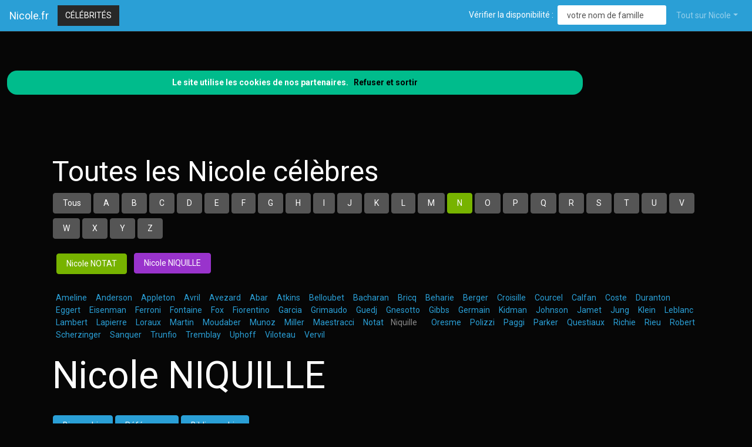

--- FILE ---
content_type: text/html; charset=utf-8
request_url: https://www.nicole.fr/nav-celebrites-niquille
body_size: 9610
content:
<!DOCTYPE html>
<html lang="fr">
<head>
<meta charset="utf-8">
<title>Nicole Niquille est dans l'annuaire des c&eacute;l&eacute;brit&eacute;s Nicole.fr</title>
<meta name="description" content="Comme Nicole Niquille, devenez c&eacute;l&egrave;bre en ajoutant votre nom de famille dans l'annuaire Nicole.fr">
<meta name="keywords" content="annuaire,c&eacute;l&eacute;brit&eacute;,nom,famille,Niquille,Nicole">
<meta name="viewport" content="width=device-width, initial-scale=1">
<meta http-equiv="X-UA-Compatible" content="IE=edge" /><script src="/my_assets/js/jquery-3.5.1.min.js"></script><script src="/my_assets/js/popper.min.js"></script>
<script src="/my_assets/js/bootstrap.min.js"></script>
<script src="/my_assets/js/custom.js"></script><link rel="icon" href="/assets_search/img/reseaux.ico">
<link rel="stylesheet" href="/my_assets/css/bootstrap.css" media="screen"><link rel="stylesheet" href="/my_assets/css/bootstrap.min.13.css"><link rel="stylesheet" href="/assets_search/css/video.css"><link rel="stylesheet" type="text/css" href="my_assets/css/jquery.horizontal.scroll.css" /><link rel="stylesheet" href="/my_assets/css/cookie.css"></head>
<body>  
<div class="navbar navbar-expand-lg fixed-top navbar-dark bg-primary"><a href="../" class="navbar-brand">Nicole.fr</a><a class="page-link" href="nav-celebrites" style="border-style: solid; text-transform: uppercase;">C&eacute;l&eacute;brit&eacute;s</a>
<button class="navbar-toggler" type="button" data-toggle="collapse" data-target="#navbarResponsive" aria-controls="navbarResponsive" aria-expanded="false" aria-label="Toggle navigation">
<span class="navbar-toggler-icon"></span>
</button>
<div class="collapse navbar-collapse" id="navbarResponsive">
<ul class="navbar-nav">			
</ul>			  
<ul class="nav navbar-nav ml-auto"><li>	
<form class="form-inline my-2 my-lg-0"><div style="vertical-align:bottom; color:#ffffff">V&eacute;rifier la disponibilit&eacute;&nbsp;:&nbsp;&nbsp;</div>
<input class="form-control mr-sm-2" placeholder="votre nom de famille" type="text" name="lastname">
<br /><span id="checkResponse" style="color:#ffffff"></span>
</form></li><li class="nav-item dropdown"><a class="nav-link dropdown-toggle" data-toggle="dropdown" href="#" role="button" aria-haspopup="true" aria-expanded="false">Tout sur Nicole</a><div class="dropdown-menu"><a class="dropdown-item" href="/index.php">Acccueil Nicole.fr</a><a class="dropdown-item" href="/nav-newsarchives">Actualit&eacute;s</a>
<a class="dropdown-item" href="/nav-celebrites">C&eacute;l&eacute;brit&eacute;s</a><a class="dropdown-item" href="/nav-services">Professionnels</a>
<a class="dropdown-item" href="/nav-extensions">International</a>
<div class="dropdown-divider"></div><a class="dropdown-item" href="/nav-newsletter">Newsletter</a><a class="dropdown-item" href="/nav-contact">Contact</a></div>
</li>			
</ul><script src="my_assets/js/cookies.js"></script>
</div></div>
<div class="container">
     <div class="page-header">
        <div class="row">
          <div class="col-lg-12">
            <div class="page-header">
              <h2 id="navbars">Toutes les Nicole c&eacute;l&egrave;bres</h2><p class="bs-component"><a href="nav-celebrites"> <button type="button" class="btn btn-secondary">Tous</button> </a><a href="nav-celebrites-nicole-a"> <button type="button" class="btn btn-secondary"> A </button> </a> <a href="nav-celebrites-nicole-b"> <button type="button" class="btn btn-secondary"> B </button> </a> <a href="nav-celebrites-nicole-c"> <button type="button" class="btn btn-secondary"> C </button> </a> <a href="nav-celebrites-nicole-d"> <button type="button" class="btn btn-secondary"> D </button> </a> <a href="nav-celebrites-nicole-e"> <button type="button" class="btn btn-secondary"> E </button> </a> <a href="nav-celebrites-nicole-f"> <button type="button" class="btn btn-secondary"> F </button> </a> <a href="nav-celebrites-nicole-g"> <button type="button" class="btn btn-secondary"> G </button> </a> <a href="nav-celebrites-nicole-h"> <button type="button" class="btn btn-secondary"> H </button> </a> <a href="nav-celebrites-nicole-i"> <button type="button" class="btn btn-secondary"> I </button> </a> <a href="nav-celebrites-nicole-j"> <button type="button" class="btn btn-secondary"> J </button> </a> <a href="nav-celebrites-nicole-k"> <button type="button" class="btn btn-secondary"> K </button> </a> <a href="nav-celebrites-nicole-l"> <button type="button" class="btn btn-secondary"> L </button> </a> <a href="nav-celebrites-nicole-m"> <button type="button" class="btn btn-secondary"> M </button> </a> <a href="nav-celebrites-nicole-n"> <button type="button" class="btn btn-success"> N </button> </a> <a href="nav-celebrites-nicole-o"> <button type="button" class="btn btn-secondary"> O </button> </a> <a href="nav-celebrites-nicole-p"> <button type="button" class="btn btn-secondary"> P </button> </a> <a href="nav-celebrites-nicole-q"> <button type="button" class="btn btn-secondary"> Q </button> </a> <a href="nav-celebrites-nicole-r"> <button type="button" class="btn btn-secondary"> R </button> </a> <a href="nav-celebrites-nicole-s"> <button type="button" class="btn btn-secondary"> S </button> </a> <a href="nav-celebrites-nicole-t"> <button type="button" class="btn btn-secondary"> T </button> </a> <a href="nav-celebrites-nicole-u"> <button type="button" class="btn btn-secondary"> U </button> </a> <a href="nav-celebrites-nicole-v"> <button type="button" class="btn btn-secondary"> V </button> </a> <a href="nav-celebrites-nicole-w"> <button type="button" class="btn btn-secondary"> W </button> </a> <a href="nav-celebrites-nicole-x"> <button type="button" class="btn btn-secondary"> X </button> </a> <a href="nav-celebrites-nicole-y"> <button type="button" class="btn btn-secondary"> Y </button> </a> <a href="nav-celebrites-nicole-z"> <button type="button" class="btn btn-secondary"> Z </button> </a> </p>&nbsp;&nbsp;<a href="nav-celebrites-notat"><button type="button" class="btn btn-success">Nicole NOTAT</button></a>&nbsp;&nbsp;&nbsp;&nbsp;<button type="button" class="btn btn-info">Nicole NIQUILLE</button>&nbsp;&nbsp;<br /><br /> <a href="https://www.nicole.fr/nav-celebrites-ameline">&nbsp;&nbsp;Ameline&nbsp;&nbsp;</a> <a href="https://www.nicole.fr/nav-celebrites-anderson">&nbsp;&nbsp;Anderson&nbsp;&nbsp;</a> <a href="https://www.nicole.fr/nav-celebrites-appleton">&nbsp;&nbsp;Appleton&nbsp;&nbsp;</a> <a href="https://www.nicole.fr/nav-celebrites-avril">&nbsp;&nbsp;Avril&nbsp;&nbsp;</a> <a href="https://www.nicole.fr/nav-celebrites-avezard">&nbsp;&nbsp;Avezard&nbsp;&nbsp;</a> <a href="https://www.nicole.fr/nav-celebrites-abar">&nbsp;&nbsp;Abar&nbsp;&nbsp;</a> <a href="https://www.nicole.fr/nav-celebrites-atkins">&nbsp;&nbsp;Atkins&nbsp;&nbsp;</a> <a href="https://www.nicole.fr/nav-celebrites-belloubet">&nbsp;&nbsp;Belloubet&nbsp;&nbsp;</a> <a href="https://www.nicole.fr/nav-celebrites-bacharan">&nbsp;&nbsp;Bacharan&nbsp;&nbsp;</a> <a href="https://www.nicole.fr/nav-celebrites-bricq">&nbsp;&nbsp;Bricq&nbsp;&nbsp;</a> <a href="https://www.nicole.fr/nav-celebrites-beharie">&nbsp;&nbsp;Beharie&nbsp;&nbsp;</a> <a href="https://www.nicole.fr/nav-celebrites-berger">&nbsp;&nbsp;Berger&nbsp;&nbsp;</a> <a href="https://www.nicole.fr/nav-celebrites-croisille">&nbsp;&nbsp;Croisille&nbsp;&nbsp;</a> <a href="https://www.nicole.fr/nav-celebrites-courcel">&nbsp;&nbsp;Courcel&nbsp;&nbsp;</a> <a href="https://www.nicole.fr/nav-celebrites-calfan">&nbsp;&nbsp;Calfan&nbsp;&nbsp;</a> <a href="https://www.nicole.fr/nav-celebrites-coste">&nbsp;&nbsp;Coste&nbsp;&nbsp;</a> <a href="https://www.nicole.fr/nav-celebrites-duranton">&nbsp;&nbsp;Duranton&nbsp;&nbsp;</a> <a href="https://www.nicole.fr/nav-celebrites-eggert">&nbsp;&nbsp;Eggert&nbsp;&nbsp;</a> <a href="https://www.nicole.fr/nav-celebrites-eisenman">&nbsp;&nbsp;Eisenman&nbsp;&nbsp;</a> <a href="https://www.nicole.fr/nav-celebrites-ferroni">&nbsp;&nbsp;Ferroni&nbsp;&nbsp;</a> <a href="https://www.nicole.fr/nav-celebrites-fontaine">&nbsp;&nbsp;Fontaine&nbsp;&nbsp;</a> <a href="https://www.nicole.fr/nav-celebrites-fox">&nbsp;&nbsp;Fox&nbsp;&nbsp;</a> <a href="https://www.nicole.fr/nav-celebrites-fiorentino">&nbsp;&nbsp;Fiorentino&nbsp;&nbsp;</a> <a href="https://www.nicole.fr/nav-celebrites-garcia">&nbsp;&nbsp;Garcia&nbsp;&nbsp;</a> <a href="https://www.nicole.fr/nav-celebrites-grimaudo">&nbsp;&nbsp;Grimaudo&nbsp;&nbsp;</a> <a href="https://www.nicole.fr/nav-celebrites-guedj">&nbsp;&nbsp;Guedj&nbsp;&nbsp;</a> <a href="https://www.nicole.fr/nav-celebrites-gnesotto">&nbsp;&nbsp;Gnesotto&nbsp;&nbsp;</a> <a href="https://www.nicole.fr/nav-celebrites-gibbs">&nbsp;&nbsp;Gibbs&nbsp;&nbsp;</a> <a href="https://www.nicole.fr/nav-celebrites-germain">&nbsp;&nbsp;Germain&nbsp;&nbsp;</a> <a href="https://www.nicole.fr/nav-celebrites-kidman">&nbsp;&nbsp;Kidman&nbsp;&nbsp;</a> <a href="https://www.nicole.fr/nav-celebrites-johnson">&nbsp;&nbsp;Johnson&nbsp;&nbsp;</a> <a href="https://www.nicole.fr/nav-celebrites-jamet">&nbsp;&nbsp;Jamet&nbsp;&nbsp;</a> <a href="https://www.nicole.fr/nav-celebrites-jung">&nbsp;&nbsp;Jung&nbsp;&nbsp;</a> <a href="https://www.nicole.fr/nav-celebrites-klein">&nbsp;&nbsp;Klein&nbsp;&nbsp;</a> <a href="https://www.nicole.fr/nav-celebrites-leblanc">&nbsp;&nbsp;Leblanc&nbsp;&nbsp;</a> <a href="https://www.nicole.fr/nav-celebrites-lambert">&nbsp;&nbsp;Lambert&nbsp;&nbsp;</a> <a href="https://www.nicole.fr/nav-celebrites-lapierre">&nbsp;&nbsp;Lapierre&nbsp;&nbsp;</a> <a href="https://www.nicole.fr/nav-celebrites-loraux">&nbsp;&nbsp;Loraux&nbsp;&nbsp;</a> <a href="https://www.nicole.fr/nav-celebrites-martin">&nbsp;&nbsp;Martin&nbsp;&nbsp;</a> <a href="https://www.nicole.fr/nav-celebrites-moudaber">&nbsp;&nbsp;Moudaber&nbsp;&nbsp;</a> <a href="https://www.nicole.fr/nav-celebrites-munoz">&nbsp;&nbsp;Munoz&nbsp;&nbsp;</a> <a href="https://www.nicole.fr/nav-celebrites-miller">&nbsp;&nbsp;Miller&nbsp;&nbsp;</a> <a href="https://www.nicole.fr/nav-celebrites-maestracci">&nbsp;&nbsp;Maestracci&nbsp;&nbsp;</a> <a href="https://www.nicole.fr/nav-celebrites-notat">&nbsp;&nbsp;Notat&nbsp;&nbsp;</a> &nbsp;Niquille&nbsp;<a href="https://www.nicole.fr/nav-celebrites-">&nbsp;&nbsp;&nbsp;&nbsp;</a> <a href="https://www.nicole.fr/nav-celebrites-oresme">&nbsp;&nbsp;Oresme&nbsp;&nbsp;</a> <a href="https://www.nicole.fr/nav-celebrites-polizzi">&nbsp;&nbsp;Polizzi&nbsp;&nbsp;</a> <a href="https://www.nicole.fr/nav-celebrites-paggi">&nbsp;&nbsp;Paggi&nbsp;&nbsp;</a> <a href="https://www.nicole.fr/nav-celebrites-parker">&nbsp;&nbsp;Parker&nbsp;&nbsp;</a> <a href="https://www.nicole.fr/nav-celebrites-questiaux">&nbsp;&nbsp;Questiaux&nbsp;&nbsp;</a> <a href="https://www.nicole.fr/nav-celebrites-richie">&nbsp;&nbsp;Richie&nbsp;&nbsp;</a> <a href="https://www.nicole.fr/nav-celebrites-rieu">&nbsp;&nbsp;Rieu&nbsp;&nbsp;</a> <a href="https://www.nicole.fr/nav-celebrites-robert">&nbsp;&nbsp;Robert&nbsp;&nbsp;</a> <a href="https://www.nicole.fr/nav-celebrites-scherzinger">&nbsp;&nbsp;Scherzinger&nbsp;&nbsp;</a> <a href="https://www.nicole.fr/nav-celebrites-sanquer">&nbsp;&nbsp;Sanquer&nbsp;&nbsp;</a> <a href="https://www.nicole.fr/nav-celebrites-trunfio">&nbsp;&nbsp;Trunfio&nbsp;&nbsp;</a> <a href="https://www.nicole.fr/nav-celebrites-tremblay">&nbsp;&nbsp;Tremblay&nbsp;&nbsp;</a> <a href="https://www.nicole.fr/nav-celebrites-uphoff">&nbsp;&nbsp;Uphoff&nbsp;&nbsp;</a> <a href="https://www.nicole.fr/nav-celebrites-viloteau">&nbsp;&nbsp;Viloteau&nbsp;&nbsp;</a> <a href="https://www.nicole.fr/nav-celebrites-vervil">&nbsp;&nbsp;Vervil&nbsp;&nbsp;</a> <br /><br /><h1 id="navbars">Nicole NIQUILLE</h1><br /> <button type="button" class="btn btn-primary">Biographie</button> <button type="button" class="btn btn-primary">R&eacute;f&eacute;rences</button> <button type="button" class="btn btn-primary">Bibliographie</button><div class="row"><div class="col-lg-6"><br /><br /><button type="button" class="btn btn-warning">2010</button><p class="lead"></p><br /><a href="https://media.blogit.fr/output_mass/2017_10_13-17_21_21.38004.120.BCDfBQMsI.png"target="_blank">
				<img style="max-width:100%" class="img-responsive" id="img" alt="Nicole NIQUILLE" src="https://media.blogit.fr/output_mass_medium/tmb2017_10_13-17_21_21.38004.120.BCDfBQMsI.png"></a><br /> <a href="http://www.rts.ch/video/divertissement/le-passager/1932109-le-passager-avec-nicole-niquille.html" target="_blank">Voir</a><br /></div><div class="col-lg-6"><br /><br /><button type="button" class="btn btn-warning">2011</button><p class="lead"></p><br /><a href="https://media.blogit.fr/output_mass/2017_10_13-17_21_21.38004.120.sBEoZZRZD.png"target="_blank">
				<img style="max-width:100%" class="img-responsive" id="img" alt="Nicole NIQUILLE" src="https://media.blogit.fr/output_mass_medium/tmb2017_10_13-17_21_21.38004.120.sBEoZZRZD.png"></a><br /> <a href="http://www.nzz.ch/magazin/reisen/ich_glaube_das_rezept_zum_glueck_ist_simpel_1.13807087.html" target="_blank">Voir</a><br /></div></div><div class="row"><div class="col-lg-6"><br /><br /><p class="lead"><br />Nicole niquille (Nicole)</p><br /><a href="https://media.blogit.fr/output_mass/2017_10_13-17_21_21.38004.120.tFXowWjzi.png"target="_blank">
				<img style="max-width:100%" class="img-responsive" id="img" alt="Nicole niquille Nicole" src="https://media.blogit.fr/output_mass_medium/tmb2017_10_13-17_21_21.38004.120.tFXowWjzi.png"></a><br /> <a href="http://www.plansfixes.ch/films/nicole-niquille/" target="_blank">Voir</a><br /></div><div class="col-lg-6">&nbsp;</div></div> <br /><br />            </div>          </div>
        </div>
      </div>
      <!-- Navbar -->
		<div class="page-header">
        <div class="row">
          <div class="col-lg-12">
      <div class="page-header" id="banner">		
		  <div class="row">	  
		  <div class="col-lg-4">
            <h1>Nicole.fr</h1>
            <p class="lead"><br>Annuaire des c&eacute;l&eacute;brit&eacute;s Nicole</p> <p class="lead">Services de professionnels Nicole</p><p class="lead">Nicole &agrave; l'international</p><p class="lead">Actualit&eacute; r&eacute;cente des Nicole c&eacute;l&egrave;bres</p><p class="lead"><a href="/nav-contact" class="btn btn btn-primary">Inscrivez votre nom dans l'annuaire<br>et devenez c&eacute;l&egrave;bre !</a></p>
			  <p class="lead">R&eacute;f&eacute;rencement autour du mot Nicole</p>
			  <p class="lead">Adresses email personnalis&eacute;es @Nicole.fr</p></div>
		  <div class="col-lg-8">
            <div class="sponsor"><h2>Le site Nicole.fr est en vente</h2><div id="video">	
<div class="embedresize2">
<div id="player"></div></div></div></div></div></div></div></div></div></div>
<div class="row">
<div class="col-lg-12"><h2>Vid&eacute;os Nicole</h2>
<main style="overflow: scroll hidden;">
<div class="wrapper" >
	<div class="col">
	<div class="tooltip3">
	<img src="https://i.ytimg.com/vi/1AAaZ0H9oGc/hqdefault.jpg?sqp=-oaymwEjCPYBEIoBSFryq4qpAxUIARUAAAAAGAElAADIQj0AgKJDeAE=&rs=AOn4CLAL7ZPWfJHqxGlSzCOysGIRJW4Xrw" class="thumbnail" data-video-id="1AAaZ0H9oGc" alt="LIVING ALONE OFF GRID | YURT Threatened By HUGE TREE | SEAWEED COMPOST for GARDEN - Ep. 91">
	<span class="tooltiptext3" data-video-id="1AAaZ0H9oGc"><u>Living Off Grid w/ Jake & Nicole</u><br />LIVING ALONE OFF GRID | Dropping a HUGE TREE On My YURT - Ep. 91 https://youtu.be/1AAaZ0H9oGc Jake and Nicole are&#xA0;...</span>
	</div></div>
	<div class="col">
	<div class="tooltip3">
	<img src="https://i.ytimg.com/vi/EHRW7bzDhgw/hqdefault.jpg?sqp=-oaymwEjCPYBEIoBSFryq4qpAxUIARUAAAAAGAElAADIQj0AgKJDeAE=&rs=AOn4CLDusvArFeXIMprGNMjvv3l_Cz-EMg" class="thumbnail" data-video-id="EHRW7bzDhgw" alt="ORDINIAMO BURGER KING AL MC DRIVE!!!!! (SI SONO INC***ATI DAVVERO)">
	<span class="tooltiptext3" data-video-id="EHRW7bzDhgw"><u>Nicole Husel</u><br />Seguitemi su Instagram: http://instagram.com/kissandmakeup01 Per sponsorizzazioni contattare il mio Staff commerciale:&#xA0;...</span>
	</div></div>
	<div class="col">
	<div class="tooltip3">
	<img src="https://i.ytimg.com/vi/W9S3YMmIFdw/hqdefault.jpg?sqp=-oaymwEjCPYBEIoBSFryq4qpAxUIARUAAAAAGAElAADIQj0AgKJDeAE=&rs=AOn4CLCsAo-_ebdrgDHGVQ2mEFPpDt0q8Q" class="thumbnail" data-video-id="W9S3YMmIFdw" alt="Nicole - Ein Bisschen Frieden  (1982)">
	<span class="tooltiptext3" data-video-id="W9S3YMmIFdw"><u>DiscoBar80</u><br />Nicole - Ein Bisschen Frieden Label: Jupiter Records 1982 Written: Bernd Meinunger, Ralph Siegel SME.</span>
	</div></div>
	<div class="col">
	<div class="tooltip3">
	<img src="https://i.ytimg.com/vi/7r_gMbcSaj4/hqdefault.jpg?sqp=-oaymwEjCPYBEIoBSFryq4qpAxUIARUAAAAAGAElAADIQj0AgKJDeAE=&rs=AOn4CLCjwRSbI2pyTzK25Sagt2sQN_Mg-g" class="thumbnail" data-video-id="7r_gMbcSaj4" alt="NICO NICO (OFFICIAL MUSIC VIDEO) - Global Boga ft. Nicole Thea">
	<span class="tooltiptext3" data-video-id="7r_gMbcSaj4"><u>Nicole Thea</u><br />WATCH IN HD (Recommended) Please like, comment and subscribe for updates x. Shot & Directed by Pressplay Vids : @&#xA0;...</span>
	</div></div>
	<div class="col">
	<div class="tooltip3">
	<img src="https://i.ytimg.com/vi/QvpYrf_ctro/hqdefault.jpg?sqp=-oaymwEjCPYBEIoBSFryq4qpAxUIARUAAAAAGAElAADIQj0AgKJDeAE=&rs=AOn4CLAITyL5q6fkmc3YIRU-K39VhG7poQ" class="thumbnail" data-video-id="QvpYrf_ctro" alt="Nicole - Festival #Qu&#xE9;dateencasa - H&#xE1;blame - Desierto Florido - Tren al sur">
	<span class="tooltiptext3" data-video-id="QvpYrf_ctro"><u>nicolemusik</u><br />Sigue a Nicole en: Instagram: www.instagram.com/nicolemusica/ Facebook: www.facebook.com/nicolemusica/ Twitter:&#xA0;...</span>
	</div></div>
	<div class="col">
	<div class="tooltip3">
	<img src="https://i.ytimg.com/vi/kSpaiFUtOrE/hqdefault.jpg?sqp=-oaymwEjCPYBEIoBSFryq4qpAxUIARUAAAAAGAElAADIQj0AgKJDeAE=&rs=AOn4CLDiFejJl1jizOJC_3d03786QvTj1w" class="thumbnail" data-video-id="kSpaiFUtOrE" alt="it's wedding season in animal crossing new horizons &#x1F496;">
	<span class="tooltiptext3" data-video-id="kSpaiFUtOrE"><u>nicole marie viera</u><br />hello it's me, nico! &#x208D;&#x208D; &#x25DD;(&#x25CB;&#x2D9;&#xA4B3;&#x2D9;&#x25CB;)&#x25DC; &#x208E;&#x208E; &#x2570; and today, i'm finally checking out the latest update arriving to harv's island in animal&#xA0;...</span>
	</div></div>
	<div class="col">
	<div class="tooltip3">
	<img src="/images/minibluff_220x112.png" class="thumbnail" data-video-id="6NXnxTNIWkc" alt="Nicole joue au Minibluff">
	<span class="tooltiptext3" data-video-id="6NXnxTNIWkc"><u>Sponsored by minibluff.com</u><br />Listen to the Best Of 4 Non Blondes here: http://playlists.udiscovermusic.com/playlist/4-non-blondes-best-of Stream more from 4&#xA0;...</span>
	</div></div>
	<div class="col">
	<div class="tooltip3">
	<img src="https://i.ytimg.com/vi/uzfqr9p9koY/hqdefault.jpg?sqp=-oaymwEjCPYBEIoBSFryq4qpAxUIARUAAAAAGAElAADIQj0AgKJDeAE=&rs=AOn4CLDcjtBesz-7EEfK293_KdXJB1knHA" class="thumbnail" data-video-id="uzfqr9p9koY" alt="Nicole Tv's wig getting snatched for 5 minutes straight">
	<span class="tooltiptext3" data-video-id="uzfqr9p9koY"><u>sure</u><br />nicole tv funny moments / wig getting snatched if you enjoyed this video please subscribe and like :) feel free to comment any&#xA0;...</span>
	</div></div>
	<div class="col">
	<div class="tooltip3">
	<img src="https://i.ytimg.com/vi/GCk2bKHMQAE/hqdefault.jpg?sqp=-oaymwEjCPYBEIoBSFryq4qpAxUIARUAAAAAGAElAADIQj0AgKJDeAE=&rs=AOn4CLBTfgb7wo3f5Bz5Lh4p-QaoJswQgw" class="thumbnail" data-video-id="GCk2bKHMQAE" alt="S&#xE9;gur de la Sant&#xE9; -  Le billet de Nicole Ferroni">
	<span class="tooltiptext3" data-video-id="GCk2bKHMQAE"><u>France Inter</u><br />Dans son billet, Nicole Ferroni s'interroge&#x2026; &#xE9;tait-ce une bonne id&#xE9;e de donner, comme nom, &#xE0; cette concertation sur l'h&#xF4;pital,&#xA0;...</span>
	</div></div>
	<div class="col">
	<div class="tooltip3">
	<img src="https://i.ytimg.com/vi/7wz1vhrURE8/hqdefault.jpg?sqp=-oaymwEjCPYBEIoBSFryq4qpAxUIARUAAAAAGAElAADIQj0AgKJDeAE=&rs=AOn4CLB5VxyT0e5fv_ZIgXlH4bqdXv524w" class="thumbnail" data-video-id="7wz1vhrURE8" alt="Nicole Scherzinger - Purple Rain ft. Matt Terry | Live The Final  - X Factor UK 2016 HD">
	<span class="tooltiptext3" data-video-id="7wz1vhrURE8"><u>Jean Sambonha</u><br />Duet between Nicole Scherzinger and Matt Terry, at the final of the X-Factor 2016.</span>
	</div></div>
	<div class="col">
	<div class="tooltip3">
	<img src="https://i.ytimg.com/vi/F6QXB27v3NI/hqdefault.jpg?sqp=-oaymwEjCPYBEIoBSFryq4qpAxUIARUAAAAAGAElAADIQj0AgKJDeAE=&rs=AOn4CLAu9XvCDByl38w2BYY14Ww1FFwxnQ" class="thumbnail" data-video-id="F6QXB27v3NI" alt="Nicole geht mit Baby Born an den Strand - Spielzeugvideo f&#xFC;r Kinder">
	<span class="tooltiptext3" data-video-id="F6QXB27v3NI"><u>Spass f&#xFC;r Kinder</u><br />Heute ist tolles Wetter; Nicole geht mit ihrer Baby Born Puppe an den Strand. Prima, das Wasser ist nicht kalt, also darf der Kleine&#xA0;...</span>
	</div></div>
	<div class="col">
	<div class="tooltip3">
	<img src="https://i.ytimg.com/vi/kNRgZXHUnhk/hqdefault.jpg?sqp=-oaymwEjCPYBEIoBSFryq4qpAxUIARUAAAAAGAElAADIQj0AgKJDeAE=&rs=AOn4CLCEELV_oOx2NNKCpUldbbTHP7Vrgw" class="thumbnail" data-video-id="kNRgZXHUnhk" alt="Nicole - Esperando Nada (Video Oficial)">
	<span class="tooltiptext3" data-video-id="kNRgZXHUnhk"><u>nicolemusik</u><br />Puedes escuchar 'Esperando Nada' en Spotify: http://bit.ly/NicoleEsperandoNada Sigue a Nicole en: Instagram:&#xA0;...</span>
	</div></div>
	<div class="col">
	<div class="tooltip3">
	<img src="https://i.ytimg.com/vi/ns-rtXFDsWE/hqdefault.jpg?sqp=-oaymwEjCPYBEIoBSFryq4qpAxUIARUAAAAAGAElAADIQj0AgKJDeAE=&rs=AOn4CLDHiu7DoeOAaHmlAUJR8B24N-wsKw" class="thumbnail" data-video-id="ns-rtXFDsWE" alt="NICOLE FROLOV &#x25BA; DAMALS UND HEUTE &#x25BA; WIE WAR ICH MIT 8 ? &#x25BA; &#x2764;&#xFE0F;">
	<span class="tooltiptext3" data-video-id="ns-rtXFDsWE"><u>Nicole Frolov & more</u><br />Hallo alle zusammen &#x2764;&#xFE0F; heute stelle ich mich einer sehr peinlichen Challenge. Ich singe die Songs nach, die ich vor mehr als 7&#xA0;...</span>
	</div></div>
	<div class="col">
	<div class="tooltip3">
	<img src="https://i.ytimg.com/vi/Q8l57H9MauA/hqdefault.jpg?sqp=-oaymwEjCPYBEIoBSFryq4qpAxUIARUAAAAAGAElAADIQj0AgKJDeAE=&rs=AOn4CLCgYjnur9ZRLsDfd7d35WUe_Fmu1Q" class="thumbnail" data-video-id="Q8l57H9MauA" alt="Enrique Iglesias, Nicole Scherzinger - Heartbeat (LIVE HD)">
	<span class="tooltiptext3" data-video-id="Q8l57H9MauA"><u>enr7que</u><br />Live performance of 'Heartbeat' by Enrique Iglesias and Nicole Scherzinger, 2014. Enjoy the 5.1 HD audio optimized for YouTube&#xA0;...</span>
	</div></div>
	<div class="col">
	<div class="tooltip3">
	<img src="https://i.ytimg.com/vi/I8Vgszd6FyY/hqdefault.jpg?sqp=-oaymwEjCPYBEIoBSFryq4qpAxUIARUAAAAAGAElAADIQj0AgKJDeAE=&rs=AOn4CLDPrUh5fei40zXBiOYD7cKEi_X9Lw" class="thumbnail" data-video-id="I8Vgszd6FyY" alt="NICOLE TV FUNNY MOMENTS">
	<span class="tooltiptext3" data-video-id="I8Vgszd6FyY"><u>sure</u><br />nicole tv funny moments! if you enjoyed this video please subscribe and like :) feel free to comment any video suggestions or&#xA0;...</span>
	</div></div>
	<div class="col">
	<div class="tooltip3">
	<img src="https://i.ytimg.com/vi/IIoerHPN-lo/hqdefault.jpg?sqp=-oaymwEjCPYBEIoBSFryq4qpAxUIARUAAAAAGAElAADIQj0AgKJDeAE=&rs=AOn4CLDRo4zWNbeeW1M1gu8Wzc5PdKOT_g" class="thumbnail" data-video-id="IIoerHPN-lo" alt="nuit blanche &#x1F4A4;&#x1F319;">
	<span class="tooltiptext3" data-video-id="IIoerHPN-lo"><u>nicole yonan</u><br />'Your Love' is out now. Download the track on iTunes here: http://smarturl.it/NSyourlove Follow Nicole:&#xA0;...</span>
	</div></div>
	<div class="col">
	<div class="tooltip3">
	<img src="https://i.ytimg.com/vi/o-Mi5tJoObQ/hqdefault.jpg?sqp=-oaymwEjCPYBEIoBSFryq4qpAxUIARUAAAAAGAElAADIQj0AgKJDeAE=&rs=AOn4CLA63A_ReaXo5rbIUnPaJoLiqBn1Nw" class="thumbnail" data-video-id="o-Mi5tJoObQ" alt="X1 DE DIAMANTE VALENDO SKIN - Nicole Diretora">
	<span class="tooltiptext3" data-video-id="o-Mi5tJoObQ"><u>Nicole Diretora</u><br />Stream de Segunda a Sexta https://facebook.com/NicoleDiretora/ e-mail para contato profissional:&#xA0;...</span>
	</div></div>
	<div class="col">
	<div class="tooltip3">
	<img src="https://i.ytimg.com/vi/5JvyQnKKos4/hqdefault.jpg?sqp=-oaymwEjCPYBEIoBSFryq4qpAxUIARUAAAAAGAElAADIQj0AgKJDeAE=&rs=AOn4CLB6XNmYVSLK0kFoy2yJN8_41ww6WA" class="thumbnail" data-video-id="5JvyQnKKos4" alt="NICOLE TV DANCE TUTORIAL">
	<span class="tooltiptext3" data-video-id="5JvyQnKKos4"><u>Nicole Tv</u><br />My TikTok: https://vm.tiktok.com/TFuntj/ CREATE YOUR DUET HERE: https://vm.tiktok.com/TFmsWG/ HASHTAG #Nicoletv Songs:&#xA0;...</span>
	</div></div>
	<div class="col">
	<div class="tooltip3">
	<img src="https://i.ytimg.com/vi/-lXCApjggjA/hqdefault.jpg?sqp=-oaymwEjCPYBEIoBSFryq4qpAxUIARUAAAAAGAElAADIQj0AgKJDeAE=&rs=AOn4CLDAqmZULfQQgvzNDkko76-i0kp9oQ" class="thumbnail" data-video-id="-lXCApjggjA" alt="PULLING AN ALL-NIGHTER... | Nicole Laeno">
	<span class="tooltiptext3" data-video-id="-lXCApjggjA"><u>Nicole Laeno</u><br />go to https://www.casetify.com/nicolelaeno to get 20% your new favorite phone case! pulled an all-nighter with christian! well...</span>
	</div></div>
	<div class="col">
	<div class="tooltip3">
	<img src="https://i.ytimg.com/vi/RSz0vx4J1aE/hqdefault.jpg?sqp=-oaymwEjCPYBEIoBSFryq4qpAxUIARUAAAAAGAElAADIQj0AgKJDeAE=&rs=AOn4CLAsHVGCtzusGcDnjCA9n9GXANf8EA" class="thumbnail" data-video-id="RSz0vx4J1aE" alt="FULL FACE OF CREAM & LIQUID PRODUCTS! NO POWDERS! | NICOLE ELISE">
	<span class="tooltiptext3" data-video-id="RSz0vx4J1aE"><u>Nicole Elise</u><br />Hi friends! Today we are doing a simple, user friendly look! It's a full face of cream and liquid products- no powders! enjoy xx&#xA0;...</span>
	</div></div>
	<div class="col">
	<div class="tooltip3">
	<img src="https://i.ytimg.com/vi/T9cuy12iQwA/hqdefault.jpg?sqp=-oaymwEjCPYBEIoBSFryq4qpAxUIARUAAAAAGAElAADIQj0AgKJDeAE=&rs=AOn4CLCn65-hN_BpNyWGxhLR1lMp90JkEw" class="thumbnail" data-video-id="T9cuy12iQwA" alt="Nicole Tv Crackhead Routine! (REACTION)">
	<span class="tooltiptext3" data-video-id="T9cuy12iQwA"><u>Noah Jacob TV</u><br />BANGERS ARE DROPPED EVERYDAY!! Main Channel: https://www.youtube.com/channel/UCMPsYjSn4rHwdQ_f2TEvnyg Vlog&#xA0;...</span>
	</div></div>
	<div class="col">
	<div class="tooltip3">
	<img src="https://i.ytimg.com/vi/gjkXfDeLnuU/hqdefault.jpg?sqp=-oaymwEjCPYBEIoBSFryq4qpAxUIARUAAAAAGAElAADIQj0AgKJDeAE=&rs=AOn4CLDsXBnvef40d9xiz2FJ9CpdFr5raA" class="thumbnail" data-video-id="gjkXfDeLnuU" alt="Nicole Cherry - Ma rup (Official Visualizer)">
	<span class="tooltiptext3" data-video-id="gjkXfDeLnuU"><u>Nicole Cherry</u><br />Stream/Download: https://NicoleCherry.lnk.to/MaRup &#x2705;https://nicolecherry.lnk.to/ThisIsNicoleCherryYD &#x2705;Top Romanian Music:&#xA0;...</span>
	</div></div>
	<div class="col">
	<div class="tooltip3">
	<img src="https://i.ytimg.com/vi/h-j-KMz0CHw/hqdefault.jpg?sqp=-oaymwEjCPYBEIoBSFryq4qpAxUIARUAAAAAGAElAADIQj0AgKJDeAE=&rs=AOn4CLAdRKZGOuGXZVWM0cygXVf_3XgG2A" class="thumbnail" data-video-id="h-j-KMz0CHw" alt="NICOLE - 30 A&#xD1;OS (EN VIVO)">
	<span class="tooltiptext3" data-video-id="h-j-KMz0CHw"><u>nicolemusik</u><br />Sigue a Nicole en: Instagram: http://www.instagram.com/nicolemusica/ Facebook: http://www.facebook.com/nicolemusica/ Twitter:&#xA0;...</span>
	</div></div>
	<div class="col">
	<div class="tooltip3">
	<img src="https://i.ytimg.com/vi/2Puf2UqOaLo/hqdefault.jpg?sqp=-oaymwEjCPYBEIoBSFryq4qpAxUIARUAAAAAGAElAADIQj0AgKJDeAE=&rs=AOn4CLDqLop4b9tj7cpzOEMYSoUjj4hjvA" class="thumbnail" data-video-id="2Puf2UqOaLo" alt="INTERVISTA DOPPIA 20 VS 30!!!!! CON CLEOTOMS!!!!">
	<span class="tooltiptext3" data-video-id="2Puf2UqOaLo"><u>Nicole Husel</u><br />Il canale di Cleo: http://youtube.com/cleotoms Grazie ad Elia di LoveInTravel per le domande: http://youtube.com/loveintravel&#xA0;...</span>
	</div></div>
	<div class="col">
	<div class="tooltip3">
	<img src="https://i.ytimg.com/vi/BZMXldsryxA/hqdefault.jpg?sqp=-oaymwEjCPYBEIoBSFryq4qpAxUIARUAAAAAGAElAADIQj0AgKJDeAE=&rs=AOn4CLCz-9jl78U44H_AuvKym6LtYSRDZQ" class="thumbnail" data-video-id="BZMXldsryxA" alt="day in my life during quarantine | Nicole Laeno">
	<span class="tooltiptext3" data-video-id="BZMXldsryxA"><u>Nicole Laeno</u><br />here's what my days have been looking like during quarantine! &#x2730; socials &#x2730; instagram: @nicolelaeno snapchat: @nicolelaeno&#xA0;...</span>
	</div></div>
	<div class="col">
	<div class="tooltip3">
	<img src="https://i.ytimg.com/vi/l9PriFbzq1M/hqdefault.jpg?sqp=-oaymwEjCPYBEIoBSFryq4qpAxUIARUAAAAAGAElAADIQj0AgKJDeAE=&rs=AOn4CLD6NiA4Ix5DBKwnZrrRJeed6r3dBg" class="thumbnail" data-video-id="l9PriFbzq1M" alt="CUIDANDO DO THEO POR 24 H">
	<span class="tooltiptext3" data-video-id="l9PriFbzq1M"><u>Planeta das G&#xEA;meas</u><br />CUIDANDO DO THEO POR 24 H Os nossos revist&#xF5;es 'Planeta das G&#xEA;meas - no fundo do mar', 'Planeta das G&#xEA;meas - a&#xA0;...</span>
	</div></div>
	<div class="col">
	<div class="tooltip3">
	<img src="https://i.ytimg.com/vi/PPd93Pc8Qgs/hqdefault.jpg?sqp=-oaymwEjCPYBEIoBSFryq4qpAxUIARUAAAAAGAElAADIQj0AgKJDeAE=&rs=AOn4CLCGPbrav8lEXYrJxoIP00wUNRcs7A" class="thumbnail" data-video-id="PPd93Pc8Qgs" alt="Nicole - 20 a&#xF1;os (Full Album)">
	<span class="tooltiptext3" data-video-id="PPd93Pc8Qgs">nicolemusik</span>
	</div></div>
	<div class="col">
	<div class="tooltip3">
	<img src="https://i.ytimg.com/vi/NVk4vENObiI/hqdefault.jpg?sqp=-oaymwEjCPYBEIoBSFryq4qpAxUIARUAAAAAGAElAADIQj0AgKJDeAE=&rs=AOn4CLDVPOO8SATKCyhN6gu1sMuUx_ygrQ" class="thumbnail" data-video-id="NVk4vENObiI" alt="Enrique Iglesias - Heartbeat ft. Nicole Scherzinger">
	<span class="tooltiptext3" data-video-id="NVk4vENObiI"><u>Enrique Iglesias</u><br />NEW SONG - MOVE TO MIAMI feat. Pitbull (Click 'SHOW MORE' below) Watch on YouTube: http://smarturl.it/MTMvEnrique&#xA0;...</span>
	</div></div>
	<div class="col">
	<div class="tooltip3">
	<img src="https://i.ytimg.com/vi/JJSQvM_Gung/hqdefault.jpg?sqp=-oaymwEjCPYBEIoBSFryq4qpAxUIARUAAAAAGAElAADIQj0AgKJDeAE=&rs=AOn4CLCdJ8L23NEVDjZ1QorP0xuRnr3Jfg" class="thumbnail" data-video-id="JJSQvM_Gung" alt="Popol And Kupa, New Hero Ranked Gameplay  Nicole  Popol And Kupa  Mobile Legends">
	<span class="tooltiptext3" data-video-id="JJSQvM_Gung"><u>Mobile Moba</u><br />Popol And Kupa, New Hero Ranked Gameplay Nicole. Popol And Kupa Mobile LegendsPlayer     : Nicole.Squad ...</span>
	</div></div>
	<div class="col">
	<div class="tooltip3">
	<img src="https://i.ytimg.com/vi/NNuCyR2VeFo/hqdefault.jpg?sqp=-oaymwEjCPYBEIoBSFryq4qpAxUIARUAAAAAGAElAADIQj0AgKJDeAE=&rs=AOn4CLB8y_UlhfdCbzaNI0uXI_Y2eddAyA" class="thumbnail" data-video-id="NNuCyR2VeFo" alt="PRETTY LITTLE THING CLOTHING HAUL">
	<span class="tooltiptext3" data-video-id="NNuCyR2VeFo"><u>Nicole Tv</u><br />Welcome back! Nicole Tv and #NicoleTv the app is finally here ! Not only will I be consistently uploading on a schedule of&#xA0;...</span>
	</div></div>
</div>
</main>
</div></div>
<div class="row2">
<div class="col-lg-12"><br /><h2>Comme Nicole, changez de mutuelle !</h2>Vous aussi, changez de compl&eacute;mentaire sant&eacute; &agrave; tout moment et sans p&eacute;nalit&eacute;: <a href="https://www.secu.fr">comparez et &eacute;conomisez</a>...<br /><br /><a href="https://www.secu.fr"><img src="images/300x250.png" alt="comparer" width="300" height="250"></a><br /><br /><br /><h2>Photos Nicole </h2><div class="row"><div class="column"><b>nicole, renee, album, cover</b><img src="photos/5/50480_78263.jpg" alt="nicole, renee, album, cover" style="width:100%"><b>nicole</b><img src="photos/5/50480_78262.jpg" alt="nicole" style="width:100%"><b>nicole</b><img src="photos/5/50480_78261.jpg" alt="nicole" style="width:100%"><b>nicole</b><img src="photos/5/50480_78259.jpg" alt="nicole" style="width:100%"><b>nicole</b><img src="photos/5/50480_78255.jpg" alt="nicole" style="width:100%"></div><div class="column"><b>nicole</b><img src="photos/5/50480_78254.jpg" alt="nicole" style="width:100%"><b>hqdefault</b><img src="photos/5/50480_78253.jpg" alt="hqdefault" style="width:100%"><b>nicole, renee, album, cover</b><img src="photos/5/50480_78251.jpg" alt="nicole, renee, album, cover" style="width:100%"><b>nicole</b><img src="photos/5/50480_78250.jpg" alt="nicole" style="width:100%"><b>de, boer</b><img src="photos/5/50480_78245.jpg" alt="de, boer" style="width:100%"></div><div class="column"><b>hqdefault</b><img src="photos/5/50480_78244.jpg" alt="hqdefault" style="width:100%"><b>nicole</b><img src="photos/5/50480_78242.jpg" alt="nicole" style="width:100%"><b>nicole, calfan</b><img src="photos/5/50480_78241.jpg" alt="nicole, calfan" style="width:100%"><b>hohloch</b><img src="photos/5/50480_78240.jpg" alt="hohloch" style="width:100%"></div><div class="column"><b>kidman, berlin, retouched</b><img src="photos/5/50480_78239.jpg" alt="kidman, berlin, retouched" style="width:100%"><b>nicole</b><img src="photos/5/50480_78238.jpg" alt="nicole" style="width:100%"><b>nicole</b><img src="photos/5/50480_78237.jpg" alt="nicole" style="width:100%"><b>kidman, cannes</b><img src="photos/5/50480_78235.jpg" alt="kidman, cannes" style="width:100%"></div>  </div>	
</div></div>
<div class="row">
<div class="col-lg-12"><h2>Autres pr&eacute;noms de c&eacute;l&eacute;brit&eacute;s</h2><br /><a href="https://www.Genevi&egrave;ve.fr" rel="nofollow" title="C&eacute;l&eacute;brit&eacute;s Genevi&egrave;ve sur le site Genevi&egrave;ve.fr" class="btn btn-success">Genevi&egrave;ve</a> <a href="https://www.L&eacute;onie.fr" rel="nofollow" title="C&eacute;l&eacute;brit&eacute;s L&eacute;onie sur le site L&eacute;onie.fr" class="btn btn-success">L&eacute;onie</a> <a href="https://www.&eacute;milia.fr" rel="nofollow" title="C&eacute;l&eacute;brit&eacute;s &eacute;milia sur le site &eacute;milia.fr" class="btn btn-success">&eacute;milia</a> <a href="https://www.Sandrine.fr" rel="nofollow" title="C&eacute;l&eacute;brit&eacute;s Sandrine sur le site Sandrine.fr" class="btn btn-success">@sandrine.fr</a> <a href="https://www.Quentin.fr" rel="nofollow" title="C&eacute;l&eacute;brit&eacute;s Quentin sur le site Quentin.fr" class="btn btn-success">Quentin</a> <a href="https://www.Nelly.fr" rel="nofollow" title="C&eacute;l&eacute;brit&eacute;s Nelly sur le site Nelly.fr" class="btn btn-success">mon email @nelly.fr</a> <a href="https://www.Nathalie.fr" rel="nofollow" title="C&eacute;l&eacute;brit&eacute;s Nathalie sur le site Nathalie.fr" class="btn btn-success">Nathalie</a> <a href="https://www.Muriel.fr" rel="nofollow" title="C&eacute;l&eacute;brit&eacute;s Muriel sur le site Muriel.fr" class="btn btn-success">Muriel</a> <a href="https://www.Melanie.fr" rel="nofollow" title="C&eacute;l&eacute;brit&eacute;s Melanie sur le site Melanie.fr" class="btn btn-success">mon email @melanie.fr</a> <a href="https://www.Maureen.fr" rel="nofollow" title="C&eacute;l&eacute;brit&eacute;s Maureen sur le site Maureen.fr" class="btn btn-success">Maureen</a> <a href="https://www.Marine.fr" rel="nofollow" title="C&eacute;l&eacute;brit&eacute;s Marine sur le site Marine.fr" class="btn btn-success">Marine</a> <a href="https://www.Marie-france.fr" rel="nofollow" title="C&eacute;l&eacute;brit&eacute;s Marie france sur le site Marie france.fr" class="btn btn-success">Marie-france</a> <a href="https://www.Marie-christine.fr" rel="nofollow" title="C&eacute;l&eacute;brit&eacute;s Marie christine sur le site Marie christine.fr" class="btn btn-success">Marie-christine</a> <a href="https://www.Fiona.fr" rel="nofollow" title="C&eacute;l&eacute;brit&eacute;s Fiona sur le site Fiona.fr" class="btn btn-success">Fiona</a> <a href="https://www.Danielle.fr" rel="nofollow" title="C&eacute;l&eacute;brit&eacute;s Danielle sur le site Danielle.fr" class="btn btn-success">Danielle</a> <a href="https://www.Claire.fr" rel="nofollow" title="C&eacute;l&eacute;brit&eacute;s Claire sur le site Claire.fr" class="btn btn-success">Claire</a> <a href="https://www.Christine.fr" rel="nofollow" title="C&eacute;l&eacute;brit&eacute;s Christine sur le site Christine.fr" class="btn btn-success">Christine</a> <a href="https://www.Cassandra.fr" rel="nofollow" title="C&eacute;l&eacute;brit&eacute;s Cassandra sur le site Cassandra.fr" class="btn btn-success">Cassandra</a> <a href="https://www.Blanche.fr" rel="nofollow" title="C&eacute;l&eacute;brit&eacute;s Blanche sur le site Blanche.fr" class="btn btn-success">Blanche</a> <a href="https://www.Adelaide.fr" rel="nofollow" title="C&eacute;l&eacute;brit&eacute;s Adelaide sur le site Adelaide.fr" class="btn btn-success">Adelaide</a> </div>
</div><footer id="footer">
<div class="row">
<div class="col-lg-12"><br /><ul class="list-unstyled"><li class="float-lg-left"><a href="/index.php">Accueil Nicole.fr</a>&nbsp;&nbsp;</li><li class="float-lg-left"><a href="/nav-newsarchives">Actualit&eacute;s</a>&nbsp;&nbsp;&nbsp;&nbsp;</li><li class="float-lg-left"><a href="/nav-celebrites">C&eacute;l&eacute;brit&eacute;s</a>&nbsp;&nbsp;&nbsp;&nbsp;</li><li class="float-lg-left"><a href="/nav-services">Professionnels</a>&nbsp;&nbsp;&nbsp;&nbsp;</li><li class="float-lg-left"><a href="/nav-extensions">International</a>&nbsp;&nbsp;&nbsp;&nbsp;</li><li class="float-lg-right"><a href="/nav-mentionslegales">Mentions l&eacute;gales</a>&nbsp;&nbsp;&nbsp;&nbsp;</li>
<li class="float-lg-right"><a href="/nav-contact">Contact</a>&nbsp;&nbsp;&nbsp;&nbsp;</li>
<li class="float-lg-right"><a href="/nav-newsletter">Newsletter</a>&nbsp;&nbsp;&nbsp;&nbsp;</li></ul><br /><br /></div></div></footer><script>
var item = document.getElementsByTagName('MAIN')[0];
window.addEventListener('wheel', function(e) {
if (e.deltaY > 0) item.scrollLeft += 100;
else item.scrollLeft -= 100;
});
</script>
<script src="my_assets/js/jquery.horizontal.scroll.js"></script>
<script>
$(document).ready(function(){
$('#horiz_container_outer').horizontalScroll();
});
</script>
<script>
$('.thumbnail').on('click', function () {
var url = $(this).attr('data-video-id');
var debut = 0;
player.cueVideoById(url,debut);
player.playVideo();
player.setVolume(80); 
});</script><script>
$('.tooltiptext3').on('click', function () {
var url = $(this).attr('data-video-id');
var debut = 0;
player.cueVideoById(url,debut);
player.playVideo();
player.setVolume(80); 
});</script></div><script>
$(function() {
var list = ["","abar","ameline","anderson","appleton","atkins","avezard","avril","bacharan","beharie","belloubet","berger","bricq","calfan","coste","courcel","croisille","duranton","eggert","eisenman","ferroni","fiorentino","fontaine","fox","garcia","germain","gibbs","gnesotto","grimaudo","guedj","jamet","johnson","jung","kidman","klein","lambert","lapierre","leblanc","loraux","maestracci","martin","miller","moudaber","munoz","niquille","notat","oresme","paggi","parker","polizzi","questiaux","richie","rieu","robert","sanquer","scherzinger","tremblay","trunfio","uphoff","vervil","viloteau"];
    list.sort();
	$("input[name=lastname]").on("change paste keyup", function() {
		var value = $(this).val();
		if($.inArray($(this).val(), list) > -1) {
			$("#checkResponse").text("\u00A0\u00A0\u00A0\u00A0Votre nom est d\u00e9j\u00e0 pris !");
		} else {
			for(i = 0; i < list.length; i++) {
				if(value < list[i]) {
					$("#checkResponse").text("Libre !\u00A0\u00A0\u00A0\u00A0Vous serez avant Nicole " + list[i].toString().toUpperCase());
					break;
				}
				if(i+1 == list.length) {
					$("#checkResponse").text("Libre !\u00A0\u00A0\u00A0\u00A0Vous serez apr\u00e8s Nicole " + list[i].toString().toUpperCase());
					break;
				}
				if(value.toString() > list[i].toString() && value.toString() < list[i + 1].toString()) {
					$("#checkResponse").text("Libre !\u00A0\u00A0\u00A0\u00A0" + "Vous serez entre " + list[i].toString().toUpperCase() + " et " + list[i+1].toString().toUpperCase());
					break;
				}
			}			
		}
	});
});
</script><script>	
var tag = document.createElement('script');
tag.src = "https://www.youtube.com/iframe_api";
var firstScriptTag = document.getElementsByTagName('script')[0];
firstScriptTag.parentNode.insertBefore(tag, firstScriptTag);
var player;
function onYouTubeIframeAPIReady() {
player = new YT.Player('player', {
height: '600',
width: '960',
videoId: '1AAaZ0H9oGc',
playerVars: {
autoplay: 0,
controls: 1,
modestbranding: 1,
fs:1,
showinfo: 0,
iv_load_policy: 3,
rel: 0
},		  
events: {
'onReady': onPlayerReady,
}});
}
function onPlayerReady(event) {
event.target.setVolume(80);  
}
</script>	
</body>
</html>